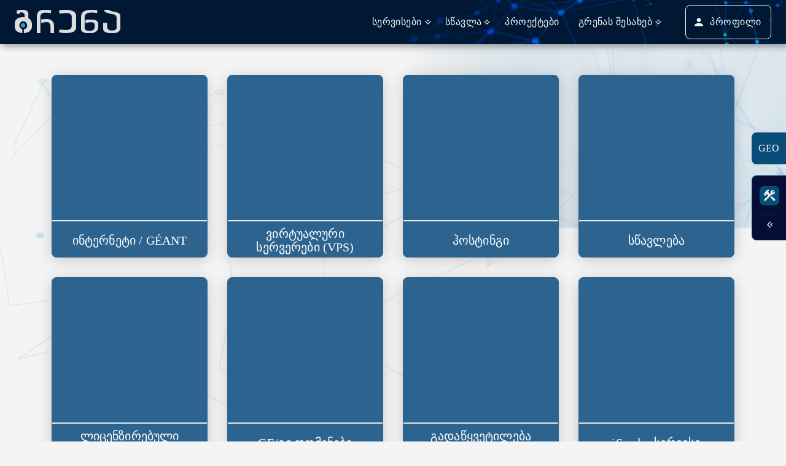

--- FILE ---
content_type: text/html
request_url: https://grena.ge/geo
body_size: 158
content:
<!doctype html><html><head><meta charset="utf-8"><meta name="viewport" content="width=device-width,initial-scale=1"><title>GRENA</title><link rel="icon" type="image/x-icon" href="/images/favicon.ico"><script defer="defer" src="/static/js/main.e58d77f3.js"></script><link href="/static/css/main.7f20dad9.css" rel="stylesheet"></head><body><div id="root"></div></body></html>

--- FILE ---
content_type: text/html
request_url: https://grena.ge/
body_size: 157
content:
<!doctype html><html><head><meta charset="utf-8"><meta name="viewport" content="width=device-width,initial-scale=1"><title>GRENA</title><link rel="icon" type="image/x-icon" href="/images/favicon.ico"><script defer="defer" src="/static/js/main.e58d77f3.js"></script><link href="/static/css/main.7f20dad9.css" rel="stylesheet"></head><body><div id="root"></div></body></html>